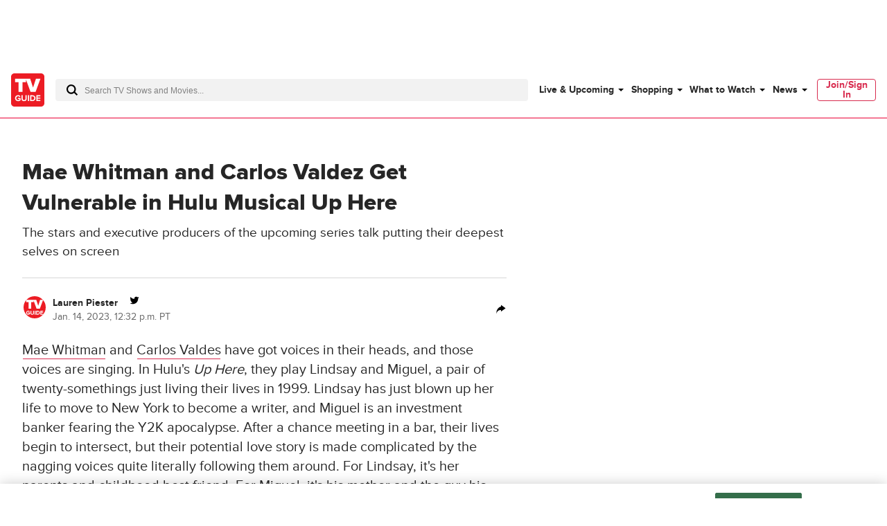

--- FILE ---
content_type: text/css
request_url: https://www.tvguide.com/a/neutron/css/5ed7269.css
body_size: -227
content:
.c-shortcodeLink:not(.c-shortcodeLink-active),.c-shortcodeLink:not(.c-shortcodeLink-active):hover{box-shadow:none;color:#262626}

--- FILE ---
content_type: application/javascript
request_url: https://www.tvguide.com/a/neutron/bbd030d.modern.js
body_size: 122
content:
!function(){try{var e="undefined"!=typeof window?window:"undefined"!=typeof global?global:"undefined"!=typeof globalThis?globalThis:"undefined"!=typeof self?self:{},t=(new e.Error).stack;t&&(e._sentryDebugIds=e._sentryDebugIds||{},e._sentryDebugIds[t]="ac023490-649f-40c3-a76c-1b52fb1c5db9",e._sentryDebugIdIdentifier="sentry-dbid-ac023490-649f-40c3-a76c-1b52fb1c5db9")}catch(e){}}();var _global="undefined"!=typeof window?window:"undefined"!=typeof global?global:"undefined"!=typeof globalThis?globalThis:"undefined"!=typeof self?self:{};_global.SENTRY_RELEASE={id:"tvguide.prod2.cec6c3"},(window.webpackJsonp=window.webpackJsonp||[]).push([[65],{1397:function(e,t,n){e.exports={}},1549:function(e,t,n){"use strict";n(1397)},1624:function(e,t,n){"use strict";n.r(t);var o=n(9),d=n(287),l=o.default.component("ShortcodeLink",{components:{LegacyLink:d.a},props:{api:{default:"",type:String},assetType:{default:"",type:String},edition:{default:"us",type:String},href:{default:"",type:String},linkText:{default:"",type:String},slug:{default:"",type:String},uuid:{default:"",type:String}},computed:{extraData(){return this.api?JSON.parse(this.api):{}}}}),r=(n(1549),n(6)),component=Object(r.a)(l,(function(){var e=this,t=e._self._c;e._self._setupProxy;return t("span",[e.assetType?t("LegacyLink",{staticClass:"c-shortcodeLink",class:{"c-shortcodeLink-active":e.slug},attrs:{to:{name:e.assetType,params:{edition:e.edition,slug:e.slug}}}},[t("span",{domProps:{innerHTML:e._s(e.linkText)}})]):e.href?t("a",{staticClass:"c-shortcodeLink c-shortcodeLink-active",attrs:{href:e.href},domProps:{innerHTML:e._s(e.linkText)}}):e._e()],1)}),[],!1,null,null,null);t.default=component.exports}}]);

--- FILE ---
content_type: text/plain; charset=utf-8
request_url: https://firestore.googleapis.com/google.firestore.v1.Firestore/Listen/channel?database=projects%2Fplayer1-uds-prod%2Fdatabases%2F(default)&gsessionid=Sj6jdmGGe-kSPGynJnKPUoBaue3B3ENxlPlxhWWXiYo&VER=8&RID=rpc&SID=xzlK_eyygRpHL491RNQV4Q&CI=1&AID=0&TYPE=xmlhttp&zx=suxlddnrkbxg&t=1
body_size: -32
content:
710
[[1,[{
  "targetChange": {
    "targetChangeType": "ADD",
    "targetIds": [
      2
    ]
  }
}
]],[2,[{
  "documentDelete": {
    "document": "projects/player1-uds-prod/databases/(default)/documents/a_users/5d9e0c8b-57fe-47ee-a3dd-6d0dba910a92/site/tvg/edition/us/a_service_providers/service_provider",
    "readTime": "2026-01-20T21:58:23.903486Z",
    "removedTargetIds": [
      2
    ]
  }
}
]],[3,[{
  "targetChange": {
    "targetChangeType": "CURRENT",
    "targetIds": [
      2
    ],
    "resumeToken": "CgkI/s3IwI6bkgM=",
    "readTime": "2026-01-20T21:58:23.903486Z"
  }
}
]],[4,[{
  "targetChange": {
    "resumeToken": "CgkI/s3IwI6bkgM=",
    "readTime": "2026-01-20T21:58:23.903486Z"
  }
}
]]]

--- FILE ---
content_type: text/plain; charset=utf-8
request_url: https://firestore.googleapis.com/google.firestore.v1.Firestore/Listen/channel?database=projects%2Fplayer1-uds-prod%2Fdatabases%2F(default)&VER=8&RID=30037&CVER=22&X-HTTP-Session-Id=gsessionid&%24httpHeaders=X-Goog-Api-Client%3Agl-js%2F%20fire%2F8.0.2%0D%0AContent-Type%3Atext%2Fplain%0D%0A&zx=gysbqgcvx7m2&t=1
body_size: -133
content:
51
[[0,["c","xzlK_eyygRpHL491RNQV4Q","",8,12,30000]]]
